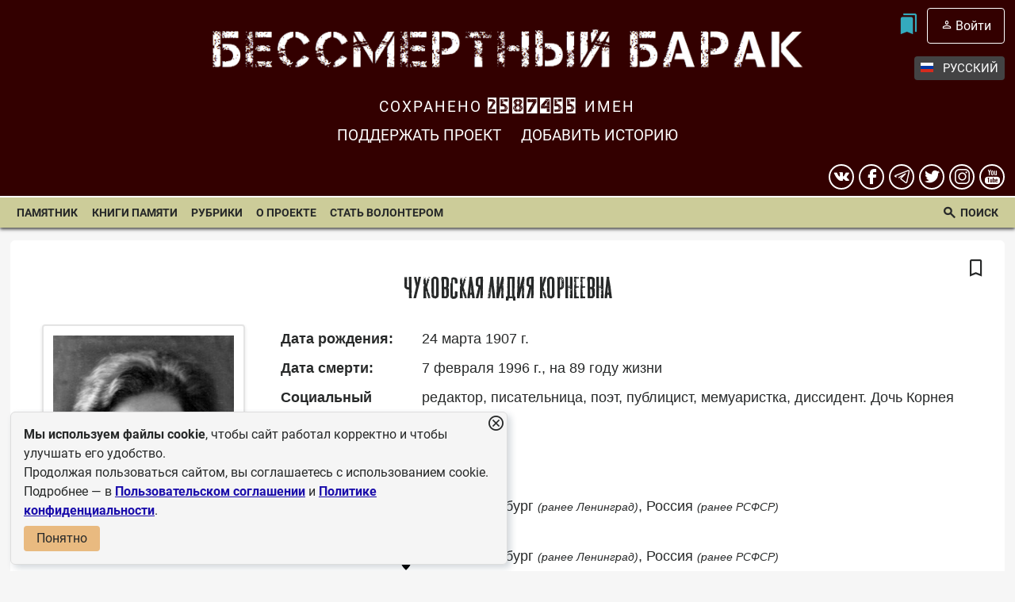

--- FILE ---
content_type: text/html; charset=UTF-8
request_url: https://bessmertnybarak.ru/Chukovskaya_Lidiya_Korneevna/
body_size: 13680
content:
    <!doctype html>
            <html lang="ru-RU">
            <head>
        <meta charset="UTF-8">
        <meta name="viewport" content="width=device-width, initial-scale=1.0">
        <meta http-equiv="X-UA-Compatible" content="ie=edge">
        <link rel="apple-touch-icon" sizes="57x57" href="/img/favicon/apple-icon-57x57.png">
        <link rel="apple-touch-icon" sizes="60x60" href="/img/favicon/apple-icon-60x60.png">
        <link rel="apple-touch-icon" sizes="72x72" href="/img/favicon/apple-icon-72x72.png">
        <link rel="apple-touch-icon" sizes="76x76" href="/img/favicon/apple-icon-76x76.png">
        <link rel="apple-touch-icon" sizes="114x114" href="/img/favicon/apple-icon-114x114.png">
        <link rel="apple-touch-icon" sizes="120x120" href="/img/favicon/apple-icon-120x120.png">
        <link rel="apple-touch-icon" sizes="144x144" href="/img/favicon/apple-icon-144x144.png">
        <link rel="apple-touch-icon" sizes="152x152" href="/img/favicon/apple-icon-152x152.png">
        <link rel="apple-touch-icon" sizes="180x180" href="/img/favicon/apple-icon-180x180.png">
        <link rel="icon" type="image/png" sizes="192x192" href="/img/favicon/android-icon-192x192.png">
        <link rel="icon" type="image/png" sizes="32x32" href="/img/favicon/favicon-32x32.png">
        <link rel="icon" type="image/png" sizes="96x96" href="/img/favicon/favicon-96x96.png">
        <link rel="icon" type="image/png" sizes="16x16" href="/img/favicon/favicon-16x16.png">
        <link rel="manifest" href="/img/favicon/manifest.json">
        <meta name="msapplication-TileColor" content="#ffffff">
        <meta name="msapplication-TileImage" content="/img/favicon/ms-icon-144x144.png">
        <meta name="theme-color" content="#ffffff">
            <link rel="preload" href="/css/fonts/roboto/Roboto-Regular.woff2" as="font" type="font/woff2" crossorigin="anonymous">
    <link rel="preload" href="/css/fonts/roboto/Roboto-Bold.woff2" as="font" type="font/woff2" crossorigin="anonymous">
    <link rel="preload" href="/css/fonts/Roadkill.woff2" as="font" type="font/woff2" crossorigin="anonymous">
    <link rel="preload" href="/css/fonts/capture_it/Captureit_fill.woff2" as="font" type="font/woff2" crossorigin="anonymous">
    <link rel="preload" href="/css/fonts/icons.woff2" as="font" type="font/woff2" crossorigin="anonymous">
        <link rel="canonical" href="https://bessmertnybarak.ru/Chukovskaya_Lidiya_Korneevna/">
    <link rel="stylesheet" type="text/css" href="/css/style.css?ver=94">
        <title>Чуковская Лидия Корнеевна</title>
    <meta name="keywords"
          content="Чуковская Лидия Корнеевна, Бессмертный барак, истории, репрессии, immortalgulag, памятник">
    <meta name="description" content="Чуковская Лидия Корнеевна - редактор, писательница, поэт, публицист, мемуаристка, диссидент. Дочь Корнея Чуковского.">
    <meta name="title" content="Чуковская Лидия Корнеевна">
    <meta property="fb:app_id" content="2294177664011192">
    <meta property="og:type" content="article">
    <meta property="og:title" content="Чуковская Лидия Корнеевна">
    <meta property="og:description" content="Чуковская Лидия Корнеевна - редактор, писательница, поэт, публицист, мемуаристка, диссидент. Дочь Корнея Чуковского.">
    <meta property="og:image" content="https://bessmertnybarak.ru/filesSt/2935_Chukovskaya_Lidiya_Korneevna/1517985387_Chukovskaya_Lidiya_Korneevna_bessmertnybarak.jpg">
    <meta property="og:url" content="https://bessmertnybarak.ru/Chukovskaya_Lidiya_Korneevna">
    <meta property="og:site_name" content="Бессмертный барак">
    <meta property="og:image:width" content="800">
    <meta property="og:image:height" content="419">

    <meta name="twitter:card" content="summary_large_image">
    <meta name="twitter:site" content="Бессмертный барак">
    <meta name="twitter:title" content="Чуковская Лидия Корнеевна">
    <meta name="twitter:description" content="Чуковская Лидия Корнеевна - редактор, писательница, поэт, публицист, мемуаристка, диссидент. Дочь Корнея Чуковского.">
    <meta property="vk:image"  content="https://bessmertnybarak.ru/filesSt/2935_Chukovskaya_Lidiya_Korneevna/1517985387_Chukovskaya_Lidiya_Korneevna_bessmertnybarak.jpg">
        </head>
    <body>
            <div id="toTop"></div>
        <header class="header">
    <div class="wrapper">
        <div class="items">
            <div class="item">
                                <div class="menu">
                    <div class="menuTop">
                                                    <!--<button id="marksTop" class="login"></button>-->
                            <div class="wrapperMenu">
                                <button id="marksTop" aria-label="Мои закладки"></button>
                                <div data-item="marksTop" class="itemMenu">
                                    <div id="markLinks">
                                                                                    <p>Добавляйте в закладки материалы — нажмите на знак <span></span> или выберите пункт «Сохранить в закладках» в меню записи.</p>
                                                                            </div>
                                </div>
                            </div>
                                                            <button id="inTop" class="login">Войти</button>
                                                                                </div>

                                            <div class="language">
                                                            <button data-lang-name="Russian"><span></span>Русский</button>
                                <div class="language_links_wrapper">
                                    <div class="language_links">
                                        <a data-lang-name="English" href="/en/"><span></span>English</a>
                                        <a data-lang-name="Deutsch" href="/de/"><span></span>Deutsch</a>
                                    </div>
                                </div>
                                                    </div>
                                    </div>
                                    <div id="logo">
                                                    <a href="/"><img src="/img/site.png" width="832" height="120" alt="Бессмертный барак"></a>
                                            </div>
                                 </div>
            <div class="item" id="counter">
                                    Сохранено <span>2587460</span> имен
                            </div>
            <div class="item" id="buttonsItem">
                                    <a href="/donate/">Поддержать проект</a>
                                                            <button class="login">Добавить историю</button>
                        
                                </div>
            <div class="item" id="socialButtons">
                <a href="https://vk.com/immortalgulag" aria-label="вконтакте" target="_blank" class="vk"></a>
                <a href="https://www.facebook.com/immortalgulag" aria-label="Facebook" target="_blank" class="facebook"></a>
                <a href="https://t.me/immortalgulag" target="_blank" aria-label="telegram" class="telegram"></a>
                <a href="https://twitter.com/immortalgulag" aria-label="twitter" target="_blank" class="twitter"></a>
                <a href="https://www.instagram.com/immortalgulag/" aria-label="instagram" target="_blank" class="instagram"></a>
                <a href="https://www.youtube.com/@immortalgulag" aria-label="youtube" target="_blank" class="youtube"></a>
            </div>
        </div>
    </div>
</header>
<div id="nav">
    <button id="burger" aria-label="Показать меню"></button>
    <nav>
                    <div class="loginB">
                <button class="login">Войти</button>
            </div>
                    <div class="more_Languages">
                <a href="/" class="active">Русский</a>
                <a href="/en/">English</a>
                <a href="/de/">Deutsch</a>
            </div>
            <ul><li><a href="/pamyatnik/">Памятник</a></li><li><a href="/books/">Книги памяти</a></li><li><a href="/rubric/">Рубрики</a></li>	<li><a href="/about/">О проекте</a>		<ul>
<li><a href="/rubric/sobytiya/">Событие, новости и факты</a><li><a href="/about/shareholders/">Акционеры</a><li><a href="/rubric/o_nas/">Все о нас</a><li><a href="/donate/">Поддержать проект</a><li><a href="/contacts/">Связаться с нами</a></ul></li><li><a href="/volunteer/">Стать волонтером</a></li><li><a href="/search/" rel="nofollow">Поиск</a></li></ul>    </nav>
</div>


<main>
    <div id="story" itemid="https://bessmertnybarak.ru/Chukovskaya_Lidiya_Korneevna/" itemscope itemtype="http://schema.org/Article">
    <div class="breadcrumb" itemscope itemtype="http://schema.org/BreadcrumbList">
    <span itemscope itemprop="itemListElement" itemtype="http://schema.org/ListItem">
        <a href="https://bessmertnybarak.ru/" aria-label="Главная страница" itemprop="item" class="home">
        <meta itemprop="name" content="Главная">
        </a>
        <meta itemprop="position" content="1">
    </span>
    <span itemscope itemprop="itemListElement" itemtype="http://schema.org/ListItem">
        <a href="https://bessmertnybarak.ru/Chukovskaya_Lidiya_Korneevna/" itemprop="item">
        Чуковская Лидия Корнеевна        <meta itemprop="name" content="Чуковская Лидия Корнеевна">
        </a>
        <meta itemprop="position" content="2">
    </span>
</div>

    <div class="bookmark">
        <button title="В закладки" class='login'></button>
    </div>
            <h1 itemprop="headline">Чуковская Лидия Корнеевна</h1>
        <div id="storyContent" itemprop="articleBody">
        <div id="storyLeft">
            <div class="storyLeft">
                <div class="photo">
                    <img src="/filesSt/2935_Chukovskaya_Lidiya_Korneevna/foto_1451882931.jpg" width="260" height="260" alt="Чуковская Лидия Корнеевна">
                                    </div>
                            </div>
        </div>

        <div id="storyTable">
            <div class="table">
                        <div class="row">
            <div class="cell">
                Дата рождения:
            </div>
            <div class="cell">24 марта 1907 г.</div>
        </div>
                <div class="row">
            <div class="cell">
                Дата смерти:
            </div>
            <div class="cell">7 февраля 1996 г., на 89 году жизни</div>
        </div>
                <div class="row">
            <div class="cell">
                Социальный статус:
            </div>
            <div class="cell">редактор, писательница, поэт, публицист, мемуаристка, диссидент. Дочь Корнея Чуковского.</div>
        </div>
                <div class="row">
            <div class="cell">
                Образование:
            </div>
            <div class="cell">среднее</div>
        </div>
                <div class="row">
            <div class="cell">
                Национальность:
            </div>
            <div class="cell">русская</div>
        </div>
                <div class="row">
            <div class="cell">
                Место рождения:
                <div class="w"></div>
                <button class="local" aria-label="Показать карту" data-local="210" data-title="Место рождения"></button>
            </div>
            <div class="cell">Санкт-Петербург <span class='localsmall'>(ранее Ленинград)</span>, Россия <span class='localsmall'>(ранее РСФСР)</span></div>
        </div>
                <div class="row">
            <div class="cell">
                Место проживания:
                <div class="w"></div>
                <button class="local" aria-label="Показать карту" data-local="210" data-title="Место проживания"></button>
            </div>
            <div class="cell">Санкт-Петербург <span class='localsmall'>(ранее Ленинград)</span>, Россия <span class='localsmall'>(ранее РСФСР)</span></div>
        </div>
                <div class="row">
            <div class="cell">
                Место захоронения:
                <div class="w"></div>
                <button class="local" aria-label="Показать карту" data-local="536" data-title="Место захоронения"></button>
            </div>
            <div class="cell">Переделкинское кладбище <span class='localsmall'>литературный некрополь</span>, Москва, Россия <span class='localsmall'>(ранее РСФСР)</span></div>
        </div>
                <div class="row">
            <div class="cell cell_line">
                Дата ареста:
            </div>
            <div class="cell cell_line">27 июля 1926 г.</div>
        </div>
                <div class="row">
            <div class="cell">
                Приговорен:
            </div>
            <div class="cell">ОСО НКВД 18 сентября 1926 г.,  по обвинению в составлении антисоветской листовки, т.н. &quot;анархо-подполье&quot;</div>
        </div>
                <div class="row">
            <div class="cell">
                Приговор:
            </div>
            <div class="cell">ссылка</div>
        </div>
            <div class="row">
        <div class="cell lcl">
            Ссылка:
            <div class="w"></div>
            <button class="local" aria-label="Показать карту" data-local="147" data-title="Ссылка"></button>
        </div>
        <div class="cell">Саратовская область, Россия <span class='localsmall'>(ранее РСФСР)</span></div>
    </div>
        <div class="row">
        <div class="cell lcl">
            Места проживания:
            <div class="w"></div>
            <button class="local" aria-label="Показать карту" data-local="42" data-title="Места проживания"></button>
        </div>
        <div class="cell">Москва, Россия <span class='localsmall'>(ранее РСФСР)</span></div>
    </div>
                        <div class="row">
                        <div class="cell">Книга Памяти:</div>
                        <div class="cell books"><a href="/books/person/522106/">База данных «Воспоминания о ГУЛАГе и их авторы»</a><br></div>
                    </div>
                                </div>
                            <div class="relatives">
                                            <a href="/Bronshteyn_Matvey_Petrovich/">
                            <span class="photo"><img src="/filesSt/2926_Bronshteyn_Matvey_Petrovich/Bronshteyn_Matvey_Petrovich.jpg" alt="Бронштейн Матвей Петрович" width="58" height="58"></span>
                            <span class="desc">
                                <span class="name">
                                    Матвей Петрович<br>
                                    Бронштейн                                </span>
                                <span class="w"></span>
                                <span class="title">муж</span>
                            </span>
                        </a>
                                        </div>
                        </div>
    </div>

    <div class="share">
        <div class="likeSocial">Поделиться:</div>
        <div class="social" data-url="https://bessmertnybarak.ru/Chukovskaya_Lidiya_Korneevna/" data-title="Чуковская Лидия Корнеевна - редактор, писательница, поэт, публицист, мемуаристка, диссидент. Дочь Корнея Чуковского.">
            <span data-id="fb" title="Поделиться в Facebook"></span>
            <span data-id="vk" title="Поделиться в VKontakte"></span>
            <span data-id="ok" title="Поделиться в Одноклассники"></span>
            <span data-id="tw" title="Поделиться в Twitter"></span>
            <span data-id="telegram" title="Поделиться в Telegram"></span>
        </div>
    </div>

    <ul id="tabs">
        <li data-tab="tab1" class="active">Фотокартотека</li>
        <li data-tab="tab2">От родных</li>
                    <li data-tab="tab3">Дополнительная информация</li>
                </ul>
    <div id="contentTabs">
        <div for="tab1" class="active">
                            <div class="nameTab"><span>Фотокартотека</span></div>
                                    <a href="/filesSt/2935_Chukovskaya_Lidiya_Korneevna/2935-1451882940.jpg" data-sub-html="Чуковская Лидия Корнеевна">
                        <img src="/filesSt/2935_Chukovskaya_Lidiya_Korneevna/thumbs/2935_1513052189.jpg" width="72"  height="100" alt="Чуковская Лидия Корнеевна">
                    </a>
                                        <a href="/filesSt/2935_Chukovskaya_Lidiya_Korneevna/2935-1451882952.jpg" data-sub-html="Чуковская Лидия Корнеевна">
                        <img src="/filesSt/2935_Chukovskaya_Lidiya_Korneevna/thumbs/2935_1513052191.jpg" width="73"  height="100" alt="Чуковская Лидия Корнеевна">
                    </a>
                                        <a href="/filesSt/2935_Chukovskaya_Lidiya_Korneevna/2935-1451883012.jpg" data-sub-html="Чуковская Лидия Корнеевна">
                        <img src="/filesSt/2935_Chukovskaya_Lidiya_Korneevna/thumbs/2935_1513052192.jpg" width="77"  height="100" alt="Чуковская Лидия Корнеевна">
                    </a>
                                        <a href="/filesSt/2935_Chukovskaya_Lidiya_Korneevna/2935_1517985409.jpg" data-sub-html="Чуковская Лидия Корнеевна">
                        <img src="/filesSt/2935_Chukovskaya_Lidiya_Korneevna/thumbs/2935_1517985409.jpg" width="183"  height="100" alt="Чуковская Лидия Корнеевна">
                    </a>
                                        <a href="/filesSt/2935_Chukovskaya_Lidiya_Korneevna/2935_1517985501.jpg" data-sub-html="Чуковская Лидия Корнеевна">
                        <img src="/filesSt/2935_Chukovskaya_Lidiya_Korneevna/thumbs/2935_1517985501.jpg" width="53"  height="100" alt="Чуковская Лидия Корнеевна">
                    </a>
                                        <a href="/filesSt/2935_Chukovskaya_Lidiya_Korneevna/2935_1517985503.jpg" data-sub-html="Чуковская Лидия Корнеевна">
                        <img src="/filesSt/2935_Chukovskaya_Lidiya_Korneevna/thumbs/2935_1517985503.jpg" width="68"  height="100" alt="Чуковская Лидия Корнеевна">
                    </a>
                            </div>
        <div for="tab2"><div class="contentTab"><div class="nameTab"><span>От родных</span></div><p><strong>Из дневника К. И. Чуковского</strong> от 15 сентября 1927 года:</p>

<p>&laquo;Всю ночь не спал: жду Лиду. 9 часов утра... Лида сейчас приехала. Боба привез ее. Очень худая. Мура покраснела и спряталась от волнения, со мною вместе, п. ч. я тоже убежал в другой угол. М Б сидит против нее и глядит молитвенно - сжав руки. Ничего не известно, что с нею, она должна идти в Г.П.У., там ей объявят ее судьбу. Ее вызвали и сказали, что ее вызывает Ленингр. Г.П.У. Что, если оно начнет опять требовать у нее подписки? Она не даст, и вся история начнется сызнова. Мура: - Ты вещи привезла? Лида: Почти все... А сама рвется туда в Саратов, где живут &quot;лучшие люди, каких она только в жизни видала&quot;.</p>

<p><strong>Автобиография</strong></p>

<p>Я родилась в Петербурге 11/24 марта 1907 года. Через пять лет наша семья переселилась в Куоккалу, дачную местность в тогдашней Финляндии. До 1917 года мы жили там постоянно, зиму и лето. Другом моего отца стал знаменитый художник Илья Ефимович Репин, тоже постоянно живший в Куоккале. К Илье Ефимовичу по средам, а к моему отцу по воскресеньям приезжали из Петербурга художники, писатели, актеры, поэты, историки литературы и публицисты. Девочкой я встречала у нас в доме Шаляпина, Маяковского, Н. Евреинова, Леонида Андреева, Владимира Короленко.</p>

<p>После февральской революции 1917 года семья переселилась в Петербург. Сначала меня отдали учиться в частную женскую гимназию Таганцевой; позднее, когда в советских школах началось совместное обучение, - в 15-ю единую трудовую школу, то есть в бывшее (мужское) Тенишевское училище. Окончив его в 1924 году, я поступила на Словесное Отделение Государственных Курсов при Институте Истории Искусств и одновременно - на Курсы стенографии. Отец мой в двадцатые годы работал в издательстве &quot;Всемирная Литература&quot;, в студии &quot;Дома Искусств&quot;, в &quot;Доме Литераторов&quot;, в редакции журнала &quot;Русский Современник&quot; и во многих просветительных учреждениях того времени: таким образом, и тут, в Петрограде-Ленинграде, мне случалось постоянно встречаться со знаменитыми людьми: в отрочестве и в юности посчастливилось видеть и слышать Александра Блока, Н. Гумилева, Анну Ахматову, О. Мандельштама, Владислава Ходасевича, Ю. Н. Тынянова, М. Горького, а также молодых &quot;Серапионовых братьев&quot;: М. Зощенко, В. Каверина, М. Слонимского, Льва Лунца.</p>

<p>&nbsp;Летом 1926 года, студенткой второго курса, я была арестована. Мне вменялось в вину составление одной антисоветской листовки. Повод заподозрить себя я подала, хотя на самом деле никакого касательства к этой листовке не имела. Приговор: три года административной ссылки в Саратов, однако благодаря заступничеству моего отца я пробыла в Саратове всего одиннадцать месяцев. &nbsp;В 1928 году я поступила на работу в Ленинградское Отделение Детиздата, главою которого был в то время С. Я. Маршак - поэт, редактор, переводчик.</p>

<p>&nbsp;В 1929-м я вышла замуж за. Ц. С. Вольпе, историка литературы; в 1931-м родила дочь Елену, в 1933-м разошлась с Ц. С. и через некоторое время вышла замуж за М. П. Бронштейна - физика-теоретика, сотрудника Физико-технического Института, доцента Ленинградского Университета, автора многих научных трудов, вскоре получившего степень доктора. Кроме чисто научной деятельности М. П. Бронштейн занимался и популяризацией науки.<br />
&nbsp;Вскоре после убийства Кирова, в начале 1935 года, меня вызвали в &quot;органы&quot; и потребовали чтобы я, в уплату за досрочное освобождение из ссылки, сделалась сотрудницей НКВД. Несмотря на длительный допрос, брань, угрозы, мне удалось устоять: меня не били.</p>

<p>&nbsp;В августе 1937 года арестован М. П. Бронштейн. В сентябре - арестованы мои близкие друзья, члены редакции Маршака, а кто не арестован, тот, как и я, уволен. За Бронштейна вступились крупные ученые того времени - И. Е. Тамм, В. А Фок, Л. И. Мандельштам, С. И. Вавилов, А Ф. Иоффе, а также литераторы: Маршак и Чуковский. Однако все усилия не только помочь Бронштейну, но хоть что-нибудь разузнать о его судьбе успехом не увенчались.<br />
&nbsp;Осенью 1938 года я начала часто встречаться с Анной Андреевной Ахматовой. Колеблясь между страхом обыска и необходимостью записывать каждое ее слово, я начала вести дневник наших встреч. Разговоры я записывала, стихи, творимые ею, запоминала наизусть (в том числе &quot;Реквием&quot;).</p>

<p>&nbsp;Зимою 39/40 года по свежим следам событий я написала повесть &quot;Софья Петровна&quot;. Единственный экземпляр сохранили, с риском для жизни, мои друзья. В 1965 году повесть с большими искажениями вышла в свет в Париже, в 1966-м (почти без искажений) - в США. Она переведена на многие языки мира, но в Советском Союзе ее не публиковали. Только теперь (сентябрь 1987) появилась надежда, что повесть будет, наконец, напечатана на родине.</p>

<p>Во второй моей повести &quot;Спуск под воду&quot;, написанной в 1951-1957 годах, рассказывается о &quot;борьбе с космополитизмом&quot; (то есть об организованной властью вспышке антисемитизма), а также снова о терроре 30-х годов. Повесть тоже вышла только на западе, а в Советском Союзе - нет. &nbsp;В 1940 году мне у далось добиться свидания с начальником КГБ Ленинградской области, ставленником Берии, Гоглидзе. Он подтвердил мои предположения, что М. П. Бронштейн погиб.</p>

<p>...Война застала меня в Москве после трудной медицинской операции. Сперва я была эвакуирована с дочерью и племянником в Чистополь, а оттуда перебралась в Ташкент, где прожила до осени 1943 года. В Ташкенте поступила на службу во Дворец Пионеров (вела литературный кружок и занималась редактированием); а &quot;по общественной линии&quot; работала в Комиссии помощи эвакуированным детям.</p>

<p>Осенью 1943 года я приехала в Москву, куда ранее уже вернулись мои родители. После прорыва блокады, летом 1944-го, я сделала попытку воротиться в Ленинград. Там квартира моя оказалась противозаконно занята, однако, едва я попробовала добиться справедливости, &quot;органы&quot; дали понять, что жить в Ленинграде мне всё равно разрешено не будет.<br />
&nbsp;С тех пор началась моя постоянная московско-переделкинская жизнь; род занятий - литература. Занималась я (на &quot;договорных началах&quot;) разными видами редакторской и литературно-педагогической деятельности: несколько месяцев, когда главным редактором журнала &quot;Новый Мир&quot; был К. Симонов, я заведовала отделом поэзии; одну зиму, в конце пятидесятых, преподавала на Высших Литературных Курсах при Союзе Писателей. (В Союз, после многочисленных отказов, я была принята в 1947 году.)<br />
&nbsp;После ХХ Съезда, в 1957 году, мне удалось получить официальную справку о &quot;посмертной реабилитации&quot; М. П. Бронштейна &quot;за отсутствием состава преступления&quot;. Дата &quot;смерти&quot; 18 февраля 1938 года. (В действительности Бронштейн не &quot;умер&quot;, а расстрелян по решению Выездной Сессии Военной Коллегии Верховного Суда СССР под председательством В. В. Ульриха.)</p>

<p>&nbsp;С начала шестидесятых и в семидесятые годы вместе с другими представителями интеллигенции, писателями и учеными (Ф. Вигдорова, Л. Копелев, А Якобсон, Л. Богораз, А Солженицын, А Д Сахаров, В. Войнович, В. Корнилов, Г. Владимов и др.) я постоянно выступала против беззаконий, творимых властью. (Этот период моей работы и жизни отражен в сборнике &quot;Открытое слово&quot; и других книгах.) В 1972 году в журнале &quot;Семья и Школа&quot; было оборвано печатание моих воспоминаний об отце, скончавшемся в 1969-м. 9 января 1974 года меня исключили из Союза Писателей: мне ставили в вину публикацию книг и статей за границей, радиопередачи по &quot;Би-Би-Си&quot;, &quot;Голосу Америки&quot; и &quot;Немецкой волне&quot;, а главное - статью &quot;Гнев народа&quot; - ту, в которой я открыто возмущалась организованной травлей Пастернака, Солженицына и Сахарова.</p>

<p>&nbsp;В 1964 году Анна Андреевна Ахматова поручила мне составить (разумеется, под своим непосредственным руководством) сборник ее стихов и поэм. В 1965-м, с большими цензурными изъятиями, сборник &quot;Бег времени&quot; вышел в свет и оказался последним прижизненным. &nbsp;В 1966-м, после кончины Анны Ахматовой, я начала приводить в порядок свои давние записи. Напечатать их на родине надежды не было. &quot;Записки&quot;, том первый и том второй, - вышли на Западе: первый в 1976-м и 1984 году и второй в 1980-м.<br />
&nbsp;Не только ни единого слова, написанного мною, но и самое имя мое было запрещено упоминать в печати уже 15 лет. Впервые после запрета имя мое упомянуто в прессе, в &quot;Литературной Газете&quot;, 3 июня 1987 года.</p>

<p>&nbsp;Сейчас, когда я пишу эти строки (сентябрь 1987), появилась надежда, что, быть может, меня начнут печатать на родине. Кроме того, теперь я надеюсь, что &quot;Дом Чуковского&quot; (музей, организованный мною, моими друзьями и моей дочерью в Переделкине) уцелеет, после многолетних упорных попыток Союза Писателей и Литературного фонда СССР выселить оттуда меня и мою дочь, вывезти уникальную библиотеку, картины знаменитых художников и другие мемориальные вещи невесть куда и снести дом бульдозерами, - что эти попытки прекратятся.<br />
&nbsp;В общей сложности за 15 лет существования Дом посетили более восьмидесяти тысяч человек; сотни посетителей обращались в высшие инстанции с просьбой сохранить этот Дом для них, для их детей и внуков; десятки безвозмездно ремонтировали и ремонтируют Дом.</p>

<p>Последнюю повестку из суда и из Литфонда с требованием выехать и вывезти вещи мы с дочерью получили год тому назад.<br />
&nbsp;Что будет с Домом далее - не знаю, но надеюсь на лучшее.<br />
&nbsp;В настоящее время я занята работой по расшифровке своих записей об Анне Ахматовой, сделанных в последние годы ее жизни: 1963 - 1966.</p>

<p>Л. Чуковская &quot;Автобиография&quot;</p>

<p>(Написано для Баварской Академии наук, куда Л. К. Чуковская была избрана в 1986 году).</p>

<p>[29 сентября 87]</p></div></div>
                <div for="tab3"><div class="contentTab"><div class="nameTab"><span>Дополнительная информация</span></div><p><strong>Краткая биография</strong></p>

<p>Чуковская Лидия Корнеевна (1907&ndash;1996), русский поэт, прозаик, критик. Родилась 24 марта (7 апреля) 1907 в Петербурге в семье писателя К.И.Чуковского. В воспитании Чуковской большую роль сыграла творческая атмосфера родительского дома в Петербурге и в дачном поселке Куоккала (ныне Репино), широкий круг знакомств отца, включавший в себя многих выдающихся деятелей культуры и искусства. Впоследствии Чуковская рассказала об этом в воспоминаниях Памяти детства (1983).&nbsp;<br />
Училась в лучших учебных заведениях Петрограда &ndash; в гимназии Таганцева и Тенишевском училище. В 1924&ndash;1925 слушала лекции Ю.Тынянова, Б.Эйхенбаума, В.Жирмунского и др. выдающихся ученых на литературоведческом отделении ленинградского Института искусств. За противостояние произволу в деятельности комсомольской организации была арестована и в 1926 выслана в Саратов. Благодаря усилиям К.И.Чуковского ей удалось спустя 11 месяцев вернуться в Ленинград.&nbsp;<br />
В 1928 Чуковская окончила филологический факультет Ленинградского университета и начала работать редактором детской литературы в Госиздате под непосредственным руководством поэта и переводчика&nbsp;С. Маршака. На всю жизнь сохранила благодарность Маршаку за помощь в ее творческом становлении. О своем редакторском опыте впоследствии рассказала в книге В лаборатории редактора (1960).&nbsp;<br />
В годы работы в Госиздате Чуковская писала литературно-критические очерки. В эти же годы написала несколько детских книг, опубликовав их под псевдонимом Алексей Углов (Ленинград &ndash; Одесса, 1928, На Волге, 1931, Повесть о Тарасе Шевченко, 1930). В 1940 опубликовала под своим именем детскую историческую повесть История одного восстания, посвященную крестьянскому восстанию 18 в. на Украине.&nbsp;<br />
В течение всей жизни Чуковская писала стихи, которые объединила в книгу По эту сторону смерти (1978).&nbsp;<br />
Муж Чуковской, физик М.Бронштейн, пал жертвой сталинских репрессий 1937. Сама она постоянно находилась под наблюдением карательных органов. Несмотря на это, Чуковская работала над повестью Софья Петровна (1939&ndash;1940, опубл. 1965 в Париже под названием Опустелый дом), в которой рассказала о том, как массовый террор постепенно осознается простым, не занимающимся политикой человеком. Сталинским репрессиям в писательской среде посвящена написанная в форме дневника книга Спуск под воду (1972).&nbsp;<br />
В 1938&ndash;1941 и 1952&ndash;1962 Чуковская вела подробные записи своих бесед с А.А.Ахматовой, издав их затем со своими комментариями в виде книги Записки об Анне Ахматовой (1976&ndash;1980). Эта книга стала не только ярким свидетельством о жизни великого поэта, но и правдивой характеристикой лжи и бесчеловечности советской эпохи.&nbsp;<br />
Чуковская оказывала постоянную помощь тем, кто преследовался властями. Благодаря ее усилиям в 1940-е годы был спасен от уничтожения экземпляр запрещенной книги Б.Житкова Виктор Вавич. Во время процесса Синявского &ndash; Даниэля (1966) она обратилась с открытым письмом к участвовавшему в травле писателей М.Шолохову, написав: &laquo;Идеям следует противопоставлять идеи, а не тюрьмы и лагеря&raquo;. За неоднократные выступления в защиту прав человека (в частности, А.Солженицына и А.Сахарова) в 1974 была исключена из Союза писателей. Рассказала об этом в книге Процесс исключения (1979).&nbsp;<br />
Умерла Чуковская в Москве 7 февраля 1996.</p>

<p><em>Использованы материалы энциклопедии &quot;Кругосвет&quot;</em></p></div></div>

            </div>
    <p class="smallTxt">
        Короткие или отрывочные сведения, а также возможные ошибки в тексте — это не проявление нашей или чьей-либо небрежности. Скорее, это обращение за помощью. Тема репрессий и масштаб жертв настолько велики, что наши ресурсы иногда не позволяют полностью соответствовать вашим ожиданиям. Мы просим вашей поддержки: если вы заметили, что какая-то история требует дополнения, не проходите мимо. Поделитесь своими знаниями или укажите источники, где встречали информацию об этом человеке. Возможно, вы захотите рассказать о ком-то другом — мы будем вам благодарны. Ваша помощь поможет нам оперативно исправить текст, дополнить материалы и привести их в порядок. Это оценят тысячи наших читателей!
    </p>
        <meta itemprop="author" content="Проект «Бессмертный барак»">
    
        <meta itemprop="image" content="https://bessmertnybarak.ru/filesSt/2935_Chukovskaya_Lidiya_Korneevna/foto_1451882931.jpg">
    <meta itemprop="articleSection" content="История репрессированного">
    <div itemprop="publisher" itemscope itemtype="https://schema.org/Organization">
        <link itemprop="url" href="https://bessmertnybarak.ru/">
        <meta itemprop="name" content="Проект «Бессмертный барак»">
        <meta itemprop="description" content="Единая база данных жертв политических репрессий. Полный список расстрелянных, репрессированных, высланных и депортированных в СССР.">
        <div itemprop="logo" itemscope itemtype="https://www.schema.org/ImageObject">
            <link itemprop="url" href="https://bessmertnybarak.ru/img/bessmertnybarak.jpg">
            <link itemprop="contentUrl" href="https://bessmertnybarak.ru/img/bessmertnybarak.jpg">
        </div>
    </div>
</div></main>
<footer>
    <div class="wrapper">
        <div class="items">
            <div class="navLinks">
                <div class="title">Информация</div>
                <div class="links">
                    <a href="/about/">О проекте</a>
                    <a href="/pamyatnik/">Памятник</a>
                    <a href="/books/">Книги памяти</a>
                    <a href="/rubric/">Рубрики</a>
                    <a href="/rubric/galereya_dokumentov/">Документы</a>
                    <a href="/contacts/">Контакты</a>
                </div>
            </div>
            <div class="socialLinks">
                <div class="title">Соцсети</div>
                <div class="links">
                    <a href="https://www.facebook.com/immortalgulag" target="_blank">Facebook</a>
                    <a href="https://vk.com/immortalgulag" target="_blank">VKontakte</a>
                    <a href="https://twitter.com/immortalgulag" target="_blank">Twitter</a>
                    <a href="https://www.instagram.com/immortalgulag/" target="_blank">Instagram</a>
                    <a href="https://t.me/immortalgulag" target="_blank">Telegram</a>
                    <a href="https://www.youtube.com/@immortalgulag" target="_blank">YouTube</a>
                </div>
            </div>
            <div class="subscribeForm">
                                <div class="title">Ошибка / опечатка в тексте?</div>
                <p>Выделите ее мышкой и нажмите Ctrl+Enter</p>
            </div>
            <div class="line"></div>
            <div class="free_copy">
                <div class="title"><span>&copy;</span>Свободное копирование.</div>
                <p>Любое использование и перепечатка материалов приветствуется редакцией проекта. Материалы собраны из разных источников, часто это семейные воспоминания. Мы считаем, что сведения об этих важных страницах истории должны быть свободными для распространения, на них не могут накладываться никакие ограничения. Это наша история, и мы обязаны ее знать, сохранять и рассказывать детям.</p>
            </div>
        </div>
    </div>
    <div class="terms">
        <a href="/terms/" rel="nofollow">Пользовательское соглашение</a>

        <a href="/policy/" rel="nofollow">Политика конфиденциальности</a>
    </div>
</footer>
   <script src="/js/jquery.js"></script>
    <script src="/js/jquery.cookie.js"></script>
    <script src="/plugins/lightGallery/lightgallery.min.js"></script>
    <script src="/plugins/lightGallery/lg-fullscreen.min.js"></script>
    <script src="/plugins/lightGallery/lg-zoom.min.js"></script>
    <script src="/plugins/lightGallery/lg-hash.min.js"></script>
    <script src="/plugins/lightGallery/lg-pager.min.js"></script>
    <script src="/js/main.js?ver=94"></script>
        <script>
        const loadStyle = href => {
            let link = document.createElement('link')
            link.rel = 'stylesheet'
            link.href = href
            document.body.appendChild(link)
        }
    </script>
            <script>
            loadStyle('/plugins/lightGallery/lightgallery.css')
                    </script>
    <!-- Google tag (gtag.js) -->
<script async src="https://www.googletagmanager.com/gtag/js?id=G-0RPMWG0L56"></script>
<script>
    window.dataLayer = window.dataLayer || [];
    function gtag(){dataLayer.push(arguments);}
    gtag('js', new Date());

    gtag('config', 'G-0RPMWG0L56');
</script><!-- Yandex.Metrika counter -->
<script type="text/javascript" >
    (function(m,e,t,r,i,k,a){m[i]=m[i]||function(){(m[i].a=m[i].a||[]).push(arguments)};
        m[i].l=1*new Date();
        for (var j = 0; j < document.scripts.length; j++) {if (document.scripts[j].src === r) { return; }}
        k=e.createElement(t),a=e.getElementsByTagName(t)[0],k.async=1,k.src=r,a.parentNode.insertBefore(k,a)})
    (window, document, "script", "https://mc.yandex.ru/metrika/tag.js", "ym");

    ym(33592134, "init", {
        clickmap:true,
        trackLinks:true,
        accurateTrackBounce:true,
        webvisor:true
    });
</script>
<noscript><div><img src="https://mc.yandex.ru/watch/33592134" style="position:absolute; left:-9999px;" alt="" /></div></noscript>
<!-- /Yandex.Metrika counter -->    </body>
    </html>
    